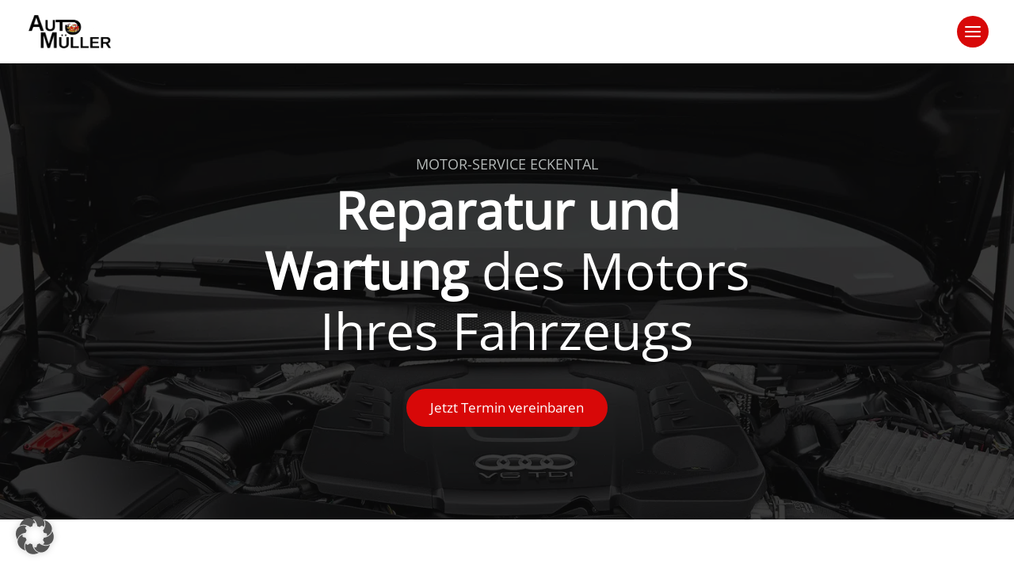

--- FILE ---
content_type: text/css; charset=utf-8
request_url: https://auto-mueller-eckental.de/wp-content/themes/Divi-Child/style.css?ver=4.27.5
body_size: 574
content:
/*
Theme Name: Divi-Child
Description: Divi Childtheme
Author: Christine Mueller
Author URI: https://premium-branding.de/
Template: Divi
Version: 1.0
Tags:
*/

/*Füge deinen Code unter dieser Zeile ein. Nutze ggf. !important, um Styles aus dem Haupttheme zu überschreiben.*/
/*** Take out the divider line between content and sidebar ***/
#main-content .container:before {background: none;}

/*** Expand the content area to fullwidth ***/
@media (min-width: 981px){
#left-area {
    width: 100%;
    padding: 30px 30px 90px !important;
    float: none !important;
}
}

/*** Hide Sidebar ***/
#sidebar {display:none;}

/***Entfernt die Bullet Points***/
.wplo-bullet ul {
list-style-type: none!important;
list-style-position:outside !important;
}

/* Open Sans - latin */
@font-face {
  font-display: swap; /* Check https://developer.mozilla.org/en-US/docs/Web/CSS/@font-face/font-display for other options. */
  font-family: 'Open Sans';
  font-style: normal;
  src: url('../et-fonts/OpenSans-VariableFont_wdthwght.ttf') format('truetype'), /* Chrome 36+, Opera 23+, Firefox 39+ */
       url('../et-fonts/OpenSans-VariableFont_wdthwght.ttf') format('truetype'); /* Chrome 5+, Firefox 3.6+, IE 9+, Safari 5.1+ */
}

--- FILE ---
content_type: text/css; charset=utf-8
request_url: https://auto-mueller-eckental.de/wp-content/et-cache/2137/et-core-unified-tb-1991-2137.min.css?ver=1769866710
body_size: 5526
content:
body,.et_pb_column_1_2 .et_quote_content blockquote cite,.et_pb_column_1_2 .et_link_content a.et_link_main_url,.et_pb_column_1_3 .et_quote_content blockquote cite,.et_pb_column_3_8 .et_quote_content blockquote cite,.et_pb_column_1_4 .et_quote_content blockquote cite,.et_pb_blog_grid .et_quote_content blockquote cite,.et_pb_column_1_3 .et_link_content a.et_link_main_url,.et_pb_column_3_8 .et_link_content a.et_link_main_url,.et_pb_column_1_4 .et_link_content a.et_link_main_url,.et_pb_blog_grid .et_link_content a.et_link_main_url,body .et_pb_bg_layout_light .et_pb_post p,body .et_pb_bg_layout_dark .et_pb_post p{font-size:17px}.et_pb_slide_content,.et_pb_best_value{font-size:19px}body{color:#303333}h1,h2,h3,h4,h5,h6{color:#303333}body,.et_pb_column_1_2 .et_quote_content blockquote cite,.et_pb_column_1_2 .et_link_content a.et_link_main_url,.et_pb_column_1_3 .et_quote_content blockquote cite,.et_pb_column_3_8 .et_quote_content blockquote cite,.et_pb_column_1_4 .et_quote_content blockquote cite,.et_pb_blog_grid .et_quote_content blockquote cite,.et_pb_column_1_3 .et_link_content a.et_link_main_url,.et_pb_column_3_8 .et_link_content a.et_link_main_url,.et_pb_column_1_4 .et_link_content a.et_link_main_url,.et_pb_blog_grid .et_link_content a.et_link_main_url,body .et_pb_bg_layout_light .et_pb_post p,body .et_pb_bg_layout_dark .et_pb_post p{font-weight:400}.et_pb_slide_content,.et_pb_best_value{font-weight:400}#et_search_icon:hover,.mobile_menu_bar:before,.mobile_menu_bar:after,.et_toggle_slide_menu:after,.et-social-icon a:hover,.et_pb_sum,.et_pb_pricing li a,.et_pb_pricing_table_button,.et_overlay:before,.entry-summary p.price ins,.et_pb_member_social_links a:hover,.et_pb_widget li a:hover,.et_pb_filterable_portfolio .et_pb_portfolio_filters li a.active,.et_pb_filterable_portfolio .et_pb_portofolio_pagination ul li a.active,.et_pb_gallery .et_pb_gallery_pagination ul li a.active,.wp-pagenavi span.current,.wp-pagenavi a:hover,.nav-single a,.tagged_as a,.posted_in a{color:#303333}.et_pb_contact_submit,.et_password_protected_form .et_submit_button,.et_pb_bg_layout_light .et_pb_newsletter_button,.comment-reply-link,.form-submit .et_pb_button,.et_pb_bg_layout_light .et_pb_promo_button,.et_pb_bg_layout_light .et_pb_more_button,.et_pb_contact p input[type="checkbox"]:checked+label i:before,.et_pb_bg_layout_light.et_pb_module.et_pb_button{color:#303333}.footer-widget h4{color:#303333}.et-search-form,.nav li ul,.et_mobile_menu,.footer-widget li:before,.et_pb_pricing li:before,blockquote{border-color:#303333}.et_pb_counter_amount,.et_pb_featured_table .et_pb_pricing_heading,.et_quote_content,.et_link_content,.et_audio_content,.et_pb_post_slider.et_pb_bg_layout_dark,.et_slide_in_menu_container,.et_pb_contact p input[type="radio"]:checked+label i:before{background-color:#303333}.container,.et_pb_row,.et_pb_slider .et_pb_container,.et_pb_fullwidth_section .et_pb_title_container,.et_pb_fullwidth_section .et_pb_title_featured_container,.et_pb_fullwidth_header:not(.et_pb_fullscreen) .et_pb_fullwidth_header_container{max-width:1920px}.et_boxed_layout #page-container,.et_boxed_layout.et_non_fixed_nav.et_transparent_nav #page-container #top-header,.et_boxed_layout.et_non_fixed_nav.et_transparent_nav #page-container #main-header,.et_fixed_nav.et_boxed_layout #page-container #top-header,.et_fixed_nav.et_boxed_layout #page-container #main-header,.et_boxed_layout #page-container .container,.et_boxed_layout #page-container .et_pb_row{max-width:2080px}a{color:#d80808}.nav li ul{border-color:#EAECEC}.et_secondary_nav_enabled #page-container #top-header{background-color:#F4F5F5!important}#et-secondary-nav li ul{background-color:#F4F5F5}#top-header,#top-header a{color:#303333}.et_header_style_centered .mobile_nav .select_page,.et_header_style_split .mobile_nav .select_page,.et_nav_text_color_light #top-menu>li>a,.et_nav_text_color_dark #top-menu>li>a,#top-menu a,.et_mobile_menu li a,.et_nav_text_color_light .et_mobile_menu li a,.et_nav_text_color_dark .et_mobile_menu li a,#et_search_icon:before,.et_search_form_container input,span.et_close_search_field:after,#et-top-navigation .et-cart-info{color:rgba(51,51,51,0.6)}.et_search_form_container input::-moz-placeholder{color:rgba(51,51,51,0.6)}.et_search_form_container input::-webkit-input-placeholder{color:rgba(51,51,51,0.6)}.et_search_form_container input:-ms-input-placeholder{color:rgba(51,51,51,0.6)}#main-header .nav li ul a{color:rgba(51,51,51,0.7)}#top-header,#top-header a,#et-secondary-nav li li a,#top-header .et-social-icon a:before{font-size:17px}#top-menu li a{font-size:17px}body.et_vertical_nav .container.et_search_form_container .et-search-form input{font-size:17px!important}#top-menu li.current-menu-ancestor>a,#top-menu li.current-menu-item>a,#top-menu li.current_page_item>a{color:#d80808}#main-footer .footer-widget h4,#main-footer .widget_block h1,#main-footer .widget_block h2,#main-footer .widget_block h3,#main-footer .widget_block h4,#main-footer .widget_block h5,#main-footer .widget_block h6{color:#303333}.footer-widget li:before{border-color:#303333}#footer-widgets .footer-widget li:before{top:11.45px}body .et_pb_button{font-size:17px;background-color:#d80808;border-width:0px!important;border-radius:100px}body.et_pb_button_helper_class .et_pb_button,body.et_pb_button_helper_class .et_pb_module.et_pb_button{color:#ffffff}body .et_pb_button:after{font-size:27.2px}body .et_pb_bg_layout_light.et_pb_button:hover,body .et_pb_bg_layout_light .et_pb_button:hover,body .et_pb_button:hover{color:#ffffff!important;background-color:#B5BAB9}h1,h2,h3,h4,h5,h6,.et_quote_content blockquote p,.et_pb_slide_description .et_pb_slide_title{line-height:1.2em}@media only screen and (min-width:981px){.et_header_style_left #et-top-navigation,.et_header_style_split #et-top-navigation{padding:45px 0 0 0}.et_header_style_left #et-top-navigation nav>ul>li>a,.et_header_style_split #et-top-navigation nav>ul>li>a{padding-bottom:45px}.et_header_style_split .centered-inline-logo-wrap{width:90px;margin:-90px 0}.et_header_style_split .centered-inline-logo-wrap #logo{max-height:90px}.et_pb_svg_logo.et_header_style_split .centered-inline-logo-wrap #logo{height:90px}.et_header_style_centered #top-menu>li>a{padding-bottom:16px}.et_header_style_slide #et-top-navigation,.et_header_style_fullscreen #et-top-navigation{padding:36px 0 36px 0!important}.et_header_style_centered #main-header .logo_container{height:90px}#logo{max-height:85%}.et_pb_svg_logo #logo{height:85%}.et_fixed_nav #page-container .et-fixed-header#top-header{background-color:#F4F5F5!important}.et_fixed_nav #page-container .et-fixed-header#top-header #et-secondary-nav li ul{background-color:#F4F5F5}.et-fixed-header #top-menu li a{font-size:15px}.et-fixed-header #top-menu a,.et-fixed-header #et_search_icon:before,.et-fixed-header #et_top_search .et-search-form input,.et-fixed-header .et_search_form_container input,.et-fixed-header .et_close_search_field:after,.et-fixed-header #et-top-navigation .et-cart-info{color:rgba(51,51,51,0.6)!important}.et-fixed-header .et_search_form_container input::-moz-placeholder{color:rgba(51,51,51,0.6)!important}.et-fixed-header .et_search_form_container input::-webkit-input-placeholder{color:rgba(51,51,51,0.6)!important}.et-fixed-header .et_search_form_container input:-ms-input-placeholder{color:rgba(51,51,51,0.6)!important}.et-fixed-header #top-menu li.current-menu-ancestor>a,.et-fixed-header #top-menu li.current-menu-item>a,.et-fixed-header #top-menu li.current_page_item>a{color:#d80808!important}.et-fixed-header#top-header a{color:#B5BAB9}}@media only screen and (min-width:2400px){.et_pb_row{padding:48px 0}.et_pb_section{padding:96px 0}.single.et_pb_pagebuilder_layout.et_full_width_page .et_post_meta_wrapper{padding-top:144px}.et_pb_fullwidth_section{padding:0}}h1,h1.et_pb_contact_main_title,.et_pb_title_container h1{font-size:36px}h2,.product .related h2,.et_pb_column_1_2 .et_quote_content blockquote p{font-size:30px}h3{font-size:26px}h4,.et_pb_circle_counter h3,.et_pb_number_counter h3,.et_pb_column_1_3 .et_pb_post h2,.et_pb_column_1_4 .et_pb_post h2,.et_pb_blog_grid h2,.et_pb_column_1_3 .et_quote_content blockquote p,.et_pb_column_3_8 .et_quote_content blockquote p,.et_pb_column_1_4 .et_quote_content blockquote p,.et_pb_blog_grid .et_quote_content blockquote p,.et_pb_column_1_3 .et_link_content h2,.et_pb_column_3_8 .et_link_content h2,.et_pb_column_1_4 .et_link_content h2,.et_pb_blog_grid .et_link_content h2,.et_pb_column_1_3 .et_audio_content h2,.et_pb_column_3_8 .et_audio_content h2,.et_pb_column_1_4 .et_audio_content h2,.et_pb_blog_grid .et_audio_content h2,.et_pb_column_3_8 .et_pb_audio_module_content h2,.et_pb_column_1_3 .et_pb_audio_module_content h2,.et_pb_gallery_grid .et_pb_gallery_item h3,.et_pb_portfolio_grid .et_pb_portfolio_item h2,.et_pb_filterable_portfolio_grid .et_pb_portfolio_item h2{font-size:21px}h5{font-size:19px}h6{font-size:16px}.et_pb_slide_description .et_pb_slide_title{font-size:55px}.et_pb_gallery_grid .et_pb_gallery_item h3,.et_pb_portfolio_grid .et_pb_portfolio_item h2,.et_pb_filterable_portfolio_grid .et_pb_portfolio_item h2,.et_pb_column_1_4 .et_pb_audio_module_content h2{font-size:19px}@media only screen and (max-width:980px){#main-header,#main-header .nav li ul,.et-search-form,#main-header .et_mobile_menu{background-color:#F4F5F5}}@media only screen and (max-width:767px){h1{font-size:34px}h2,.product .related h2,.et_pb_column_1_2 .et_quote_content blockquote p{font-size:29px}h3{font-size:24px}h4,.et_pb_circle_counter h3,.et_pb_number_counter h3,.et_pb_column_1_3 .et_pb_post h2,.et_pb_column_1_4 .et_pb_post h2,.et_pb_blog_grid h2,.et_pb_column_1_3 .et_quote_content blockquote p,.et_pb_column_3_8 .et_quote_content blockquote p,.et_pb_column_1_4 .et_quote_content blockquote p,.et_pb_blog_grid .et_quote_content blockquote p,.et_pb_column_1_3 .et_link_content h2,.et_pb_column_3_8 .et_link_content h2,.et_pb_column_1_4 .et_link_content h2,.et_pb_blog_grid .et_link_content h2,.et_pb_column_1_3 .et_audio_content h2,.et_pb_column_3_8 .et_audio_content h2,.et_pb_column_1_4 .et_audio_content h2,.et_pb_blog_grid .et_audio_content h2,.et_pb_column_3_8 .et_pb_audio_module_content h2,.et_pb_column_1_3 .et_pb_audio_module_content h2,.et_pb_gallery_grid .et_pb_gallery_item h3,.et_pb_portfolio_grid .et_pb_portfolio_item h2,.et_pb_filterable_portfolio_grid .et_pb_portfolio_item h2{font-size:20px}.et_pb_slider.et_pb_module .et_pb_slides .et_pb_slide_description .et_pb_slide_title{font-size:52px}.et_pb_gallery_grid .et_pb_gallery_item h3,.et_pb_portfolio_grid .et_pb_portfolio_item h2,.et_pb_filterable_portfolio_grid .et_pb_portfolio_item h2,.et_pb_column_1_4 .et_pb_audio_module_content h2{font-size:18px}h5{font-size:18px}h6{font-size:15px}}	h1,h2,h3,h4,h5,h6{font-family:'OpenSans',Helvetica,Arial,Lucida,sans-serif}body,input,textarea,select{font-family:'OpenSans',Helvetica,Arial,Lucida,sans-serif}@font-face{font-family:"OpenSans";font-display:swap;src:url("https://auto-mueller-eckental.de/wp-content/uploads/et-fonts/OpenSans-VariableFont_wdthwght.ttf") format("truetype")}.et_pb_section_0_tb_footer.et_pb_section{padding-bottom:120px}.et_pb_text_0_tb_footer{line-height:1.2em;font-weight:600;font-size:36px;line-height:1.2em}.et_pb_text_0_tb_footer h1,.et_pb_text_1_tb_footer h1,.et_pb_text_4_tb_footer h1,.et_pb_text_6_tb_footer h1,.et_pb_text_8_tb_footer h1,.et_pb_text_10_tb_footer h1,.et_pb_text_12_tb_footer h1{text-transform:uppercase;font-size:18px;color:#D80808!important;line-height:1.2em}.et_pb_text_0_tb_footer h2,.et_pb_text_2_tb_footer h2,.et_pb_text_11_tb_footer h2{text-transform:uppercase;font-size:18px;color:rgba(48,51,51,0.5)!important;line-height:1.2em}.et_pb_text_0_tb_footer h3,.et_pb_text_1_tb_footer h3,.et_pb_text_2_tb_footer h3,.et_pb_text_4_tb_footer h3,.et_pb_text_6_tb_footer h3,.et_pb_text_8_tb_footer h3,.et_pb_text_10_tb_footer h3,.et_pb_text_11_tb_footer h3,.et_pb_text_12_tb_footer h3{font-weight:600;font-size:32px;line-height:1.2em}.et_pb_text_0_tb_footer h4,.et_pb_text_1_tb_footer h4,.et_pb_text_2_tb_footer h4,.et_pb_text_3_tb_footer h4,.et_pb_text_4_tb_footer h4,.et_pb_text_5_tb_footer h4,.et_pb_text_6_tb_footer h4,.et_pb_text_7_tb_footer h4,.et_pb_text_8_tb_footer h4,.et_pb_text_9_tb_footer h4,.et_pb_text_10_tb_footer h4,.et_pb_text_11_tb_footer h4,.et_pb_text_12_tb_footer h4{font-size:28px;line-height:1.2em}.et_pb_text_0_tb_footer h5,.et_pb_text_1_tb_footer h5,.et_pb_text_2_tb_footer h5,.et_pb_text_4_tb_footer h5,.et_pb_text_6_tb_footer h5,.et_pb_text_8_tb_footer h5,.et_pb_text_10_tb_footer h5,.et_pb_text_11_tb_footer h5,.et_pb_text_12_tb_footer h5{font-size:21px;line-height:1.2em}.et_pb_text_0_tb_footer h6,.et_pb_text_1_tb_footer h6,.et_pb_text_2_tb_footer h6,.et_pb_text_3_tb_footer h6,.et_pb_text_4_tb_footer h6,.et_pb_text_5_tb_footer h6,.et_pb_text_6_tb_footer h6,.et_pb_text_7_tb_footer h6,.et_pb_text_8_tb_footer h6,.et_pb_text_9_tb_footer h6,.et_pb_text_10_tb_footer h6,.et_pb_text_11_tb_footer h6,.et_pb_text_12_tb_footer h6{font-size:17px;line-height:1.2em}.et_pb_text_1_tb_footer h2,.et_pb_text_4_tb_footer h2,.et_pb_text_6_tb_footer h2,.et_pb_text_8_tb_footer h2,.et_pb_text_10_tb_footer h2,.et_pb_text_12_tb_footer h2{text-transform:uppercase;font-size:36px;color:rgba(48,51,51,0.5)!important;line-height:1.2em}.et_pb_text_1_tb_footer{margin-bottom:45px!important}.et_pb_blurb_0_tb_footer.et_pb_blurb .et_pb_module_header,.et_pb_blurb_0_tb_footer.et_pb_blurb .et_pb_module_header a,.et_pb_blurb_1_tb_footer.et_pb_blurb .et_pb_module_header,.et_pb_blurb_1_tb_footer.et_pb_blurb .et_pb_module_header a,.et_pb_blurb_2_tb_footer.et_pb_blurb .et_pb_module_header,.et_pb_blurb_2_tb_footer.et_pb_blurb .et_pb_module_header a{font-weight:600;font-size:21px;line-height:1.2em}.et_pb_blurb_0_tb_footer .et_pb_main_blurb_image .et_pb_only_image_mode_wrap,.et_pb_blurb_0_tb_footer .et_pb_main_blurb_image .et-pb-icon,.et_pb_blurb_1_tb_footer .et_pb_main_blurb_image .et_pb_only_image_mode_wrap,.et_pb_blurb_1_tb_footer .et_pb_main_blurb_image .et-pb-icon,.et_pb_blurb_2_tb_footer .et_pb_main_blurb_image .et_pb_only_image_mode_wrap,.et_pb_blurb_2_tb_footer .et_pb_main_blurb_image .et-pb-icon{border-radius:100px 100px 100px 100px;overflow:hidden;padding-top:10px!important;padding-right:10px!important;padding-bottom:10px!important;padding-left:10px!important;background-color:#C50707}.et_pb_blurb_0_tb_footer .et_pb_blurb_content,.et_pb_blurb_1_tb_footer .et_pb_blurb_content,.et_pb_blurb_2_tb_footer .et_pb_blurb_content{max-width:100%}.et_pb_blurb_0_tb_footer .et-pb-icon,.et_pb_blurb_1_tb_footer .et-pb-icon,.et_pb_blurb_2_tb_footer .et-pb-icon{color:#FFFFFF;font-family:ETmodules!important;font-weight:400!important}.et_pb_blurb_1_tb_footer.et_pb_blurb p,.et_pb_blurb_1_tb_footer.et_pb_blurb,.et_pb_blurb_2_tb_footer.et_pb_blurb p,.et_pb_blurb_2_tb_footer.et_pb_blurb,.et_pb_text_4_tb_footer a,.et_pb_text_6_tb_footer a,.et_pb_text_8_tb_footer a{line-height:2.5em}.et_pb_section_1_tb_footer.et_pb_section{margin-top:100px;background-color:#242626!important}.et_pb_row_1_tb_footer{background-color:#D80808;border-radius:10px 10px 10px 10px;overflow:hidden}.et_pb_row_1_tb_footer.et_pb_row{padding-top:60px!important;padding-right:50px!important;padding-bottom:60px!important;padding-left:50px!important;margin-top:-150px!important;margin-bottom:40px!important;padding-top:60px;padding-right:50px;padding-bottom:60px;padding-left:50px}.et_pb_column_2_tb_footer,.et_pb_column_3_tb_footer{margin:auto}.et_pb_text_2_tb_footer.et_pb_text,.et_pb_text_4_tb_footer.et_pb_text a:hover,.et_pb_text_6_tb_footer.et_pb_text a:hover,.et_pb_text_8_tb_footer.et_pb_text a:hover,.et_pb_text_12_tb_footer.et_pb_text a:hover{color:#FFFFFF!important}.et_pb_text_2_tb_footer{line-height:1.2em;font-size:36px;line-height:1.2em;padding-bottom:30px!important}.et_pb_text_2_tb_footer h1,.et_pb_text_3_tb_footer h1,.et_pb_text_5_tb_footer h1,.et_pb_text_7_tb_footer h1,.et_pb_text_9_tb_footer h1,.et_pb_text_11_tb_footer h1{text-transform:uppercase;font-size:18px;color:#B5BAB9!important;line-height:1.2em}body #page-container .et_pb_section .dipi_button_grid_child_0_tb_footer .dipi-button-wrap:before,body #page-container .et_pb_section .dipi_button_grid_child_0_tb_footer .dipi-button-wrap:after,body #page-container .et_pb_section .dipi_button_grid_child_1_tb_footer .dipi-button-wrap:before,body #page-container .et_pb_section .dipi_button_grid_child_1_tb_footer .dipi-button-wrap:after{display:none!important}.dipi_button_grid_child_0_tb_footer .dipi-button-wrap,.dipi_button_grid_child_1_tb_footer .dipi-button-wrap{transition:color 300ms ease 0ms,background-color 300ms ease 0ms}.dipi_button_grid_0_tb_footer .dipi-text-grid{text-align:left!important}.dipi_button_grid_0_tb_footer .dipi-button-grid-container{flex-direction:row;justify-content:flex-end;align-items:baseline;flex-wrap:wrap}.et_pb_row_2_tb_footer.et_pb_row{margin-right:auto!important;margin-bottom:38px!important;margin-left:auto!important}.et_pb_image_0_tb_footer{text-align:left;margin-left:0}.et_pb_text_3_tb_footer h2,.et_pb_text_5_tb_footer h2,.et_pb_text_7_tb_footer h2,.et_pb_text_9_tb_footer h2{text-transform:uppercase;font-size:18px;color:rgba(136,136,136,0.5)!important;line-height:1.2em}.et_pb_text_3_tb_footer h3,.et_pb_text_5_tb_footer h3,.et_pb_text_7_tb_footer h3,.et_pb_text_9_tb_footer h3{font-weight:600;font-size:24px;color:#FFFFFF!important;line-height:1.2em}.et_pb_text_3_tb_footer h5,.et_pb_text_5_tb_footer h5,.et_pb_text_7_tb_footer h5,.et_pb_text_9_tb_footer h5{font-size:24px;color:#F4F5F5!important;line-height:1.2em}.et_pb_text_3_tb_footer,.et_pb_text_5_tb_footer,.et_pb_text_7_tb_footer,.et_pb_text_9_tb_footer{margin-bottom:20px!important}.et_pb_text_4_tb_footer.et_pb_text a,.et_pb_text_6_tb_footer.et_pb_text a,.et_pb_text_8_tb_footer.et_pb_text a{color:rgba(255,255,255,0.5)!important;transition:color 300ms ease 0ms}.et_pb_text_10_tb_footer.et_pb_text{color:RGBA(255,255,255,0.57)!important}.et_pb_text_10_tb_footer{margin-bottom:10px!important}.et_pb_social_media_follow_network_0_tb_footer,.et_pb_social_media_follow_network_1_tb_footer{filter:saturate(0%) brightness(200%);backface-visibility:hidden}html:not(.et_fb_edit_enabled) #et-fb-app .et_pb_social_media_follow_network_0_tb_footer:hover,html:not(.et_fb_edit_enabled) #et-fb-app .et_pb_social_media_follow_network_1_tb_footer:hover{filter:saturate(0%) brightness(200%)}.et_pb_social_media_follow .et_pb_social_media_follow_network_1_tb_footer.et_pb_social_icon .icon:before{color:#FFFFFF}ul.et_pb_social_media_follow_0_tb_footer{margin-top:25px!important;margin-bottom:25px!important}.et_pb_row_3_tb_footer.et_pb_row{margin-top:-120px!important;margin-bottom:40px!important}.et_pb_text_11_tb_footer.et_pb_text{color:#B5BAB9!important}.et_pb_text_11_tb_footer{line-height:1.4em;font-style:italic;font-size:12px;line-height:1.4em}.et_pb_row_4_tb_footer{border-top-width:1px;border-top-color:rgba(255,255,255,0.08)}.et_pb_row_4_tb_footer.et_pb_row{padding-bottom:0px!important;padding-bottom:0px}.et_pb_text_12_tb_footer.et_pb_text{color:RGBA(255,255,255,0.5)!important}.et_pb_text_12_tb_footer.et_pb_text a{color:RGBA(255,255,255,0.5)!important;transition:color 300ms ease 0ms}.et_pb_text_12_tb_footer a{font-weight:700}.et_pb_text_12_tb_footer{padding-bottom:5px!important}body #page-container .et_pb_section .dipi_button_grid_child_0_tb_footer .dipi-button-wrap{color:#D80808!important;border-color:RGBA(255,255,255,0);border-radius:100px;background-color:#FFFFFF!important;padding-top:20px!important;padding-right:50px!important;padding-bottom:20px!important;padding-left:50px!important}body #page-container .et_pb_section .dipi_button_grid_child_0_tb_footer .dipi-button-wrap:hover{color:#FFFFFF!important;background-image:initial!important;background-color:#303333!important}body #page-container .et_pb_section .dipi_button_grid_child_1_tb_footer .dipi-button-wrap{color:#FFFFFF!important;border-color:RGBA(255,255,255,0);border-radius:100px;background-color:#303333!important;padding-top:20px!important;padding-right:50px!important;padding-bottom:20px!important;padding-left:50px!important}body #page-container .et_pb_section .dipi_button_grid_child_1_tb_footer .dipi-button-wrap:hover{color:#D80808!important;background-image:initial!important;background-color:#F4F5F5!important}.et_pb_social_media_follow_network_0_tb_footer a.icon{background-color:RGBA(255,255,255,0.08)!important;transition:background-color 300ms ease 0ms,background-image 300ms ease 0ms}.et_pb_social_media_follow_network_0_tb_footer a.icon:hover,.et_pb_social_media_follow_network_1_tb_footer a.icon:hover{background-image:initial!important;background-color:#FD6E5D!important}.et_pb_social_media_follow_network_0_tb_footer.et_pb_social_icon a.icon,.et_pb_social_media_follow_network_1_tb_footer.et_pb_social_icon a.icon{border-radius:100px 100px 100px 100px}.et_pb_social_media_follow li.et_pb_social_media_follow_network_0_tb_footer a,.et_pb_social_media_follow li.et_pb_social_media_follow_network_1_tb_footer a{padding-top:3px;padding-right:3px;padding-bottom:3px;padding-left:3px;width:auto;height:auto}.et_pb_social_media_follow_network_1_tb_footer a.icon{background-color:#ea2c59!important;transition:background-color 300ms ease 0ms,background-image 300ms ease 0ms}@media only screen and (min-width:981px){.et_pb_text_2_tb_footer{width:70%}}@media only screen and (max-width:980px){.et_pb_row_0_tb_footer,body #page-container .et-db #et-boc .et-l .et_pb_row_0_tb_footer.et_pb_row,body.et_pb_pagebuilder_layout.single #page-container #et-boc .et-l .et_pb_row_0_tb_footer.et_pb_row,body.et_pb_pagebuilder_layout.single.et_full_width_portfolio_page #page-container #et-boc .et-l .et_pb_row_0_tb_footer.et_pb_row,.et_pb_row_1_tb_footer,body #page-container .et-db #et-boc .et-l .et_pb_row_1_tb_footer.et_pb_row,body.et_pb_pagebuilder_layout.single #page-container #et-boc .et-l .et_pb_row_1_tb_footer.et_pb_row,body.et_pb_pagebuilder_layout.single.et_full_width_portfolio_page #page-container #et-boc .et-l .et_pb_row_1_tb_footer.et_pb_row,.et_pb_row_2_tb_footer,body #page-container .et-db #et-boc .et-l .et_pb_row_2_tb_footer.et_pb_row,body.et_pb_pagebuilder_layout.single #page-container #et-boc .et-l .et_pb_row_2_tb_footer.et_pb_row,body.et_pb_pagebuilder_layout.single.et_full_width_portfolio_page #page-container #et-boc .et-l .et_pb_row_2_tb_footer.et_pb_row,.et_pb_row_3_tb_footer,body #page-container .et-db #et-boc .et-l .et_pb_row_3_tb_footer.et_pb_row,body.et_pb_pagebuilder_layout.single #page-container #et-boc .et-l .et_pb_row_3_tb_footer.et_pb_row,body.et_pb_pagebuilder_layout.single.et_full_width_portfolio_page #page-container #et-boc .et-l .et_pb_row_3_tb_footer.et_pb_row,.et_pb_row_4_tb_footer,body #page-container .et-db #et-boc .et-l .et_pb_row_4_tb_footer.et_pb_row,body.et_pb_pagebuilder_layout.single #page-container #et-boc .et-l .et_pb_row_4_tb_footer.et_pb_row,body.et_pb_pagebuilder_layout.single.et_full_width_portfolio_page #page-container #et-boc .et-l .et_pb_row_4_tb_footer.et_pb_row{width:90%}.et_pb_text_0_tb_footer h1,.et_pb_text_1_tb_footer h1,.et_pb_text_2_tb_footer h1,.et_pb_text_3_tb_footer h1,.et_pb_text_4_tb_footer h1,.et_pb_text_5_tb_footer h1,.et_pb_text_6_tb_footer h1,.et_pb_text_7_tb_footer h1,.et_pb_text_8_tb_footer h1,.et_pb_text_9_tb_footer h1,.et_pb_text_10_tb_footer h1,.et_pb_text_11_tb_footer h1,.et_pb_text_12_tb_footer h1{font-size:16px}.et_pb_row_1_tb_footer.et_pb_row{padding-top:60px!important;padding-right:50px!important;padding-bottom:60px!important;padding-left:50px!important;padding-top:60px!important;padding-right:50px!important;padding-bottom:60px!important;padding-left:50px!important}.et_pb_text_2_tb_footer{font-size:36px;width:100%}.dipi_button_grid_0_tb_footer .dipi-button-grid-container{flex-direction:row;justify-content:center;align-items:baseline;flex-wrap:wrap}.et_pb_image_0_tb_footer .et_pb_image_wrap img{width:auto}.et_pb_row_3_tb_footer.et_pb_row{margin-top:-120px!important;margin-bottom:40px!important}.et_pb_row_4_tb_footer{border-top-width:1px;border-top-color:rgba(255,255,255,0.08)}}@media only screen and (max-width:767px){.et_pb_text_0_tb_footer h1,.et_pb_text_1_tb_footer h1,.et_pb_text_4_tb_footer h1,.et_pb_text_6_tb_footer h1,.et_pb_text_7_tb_footer h1,.et_pb_text_8_tb_footer h1,.et_pb_text_10_tb_footer h1,.et_pb_text_12_tb_footer h1{font-size:16px}.et_pb_row_1_tb_footer.et_pb_row{padding-top:40px!important;padding-right:30px!important;padding-bottom:40px!important;padding-left:30px!important;padding-top:40px!important;padding-right:30px!important;padding-bottom:40px!important;padding-left:30px!important}.et_pb_text_2_tb_footer{font-size:32px}.dipi_button_grid_0_tb_footer .dipi-button-grid-container{flex-direction:row;justify-content:center;align-items:baseline;flex-wrap:wrap}.et_pb_image_0_tb_footer{width:250px}.et_pb_image_0_tb_footer .et_pb_image_wrap img{width:auto}.et_pb_row_3_tb_footer.et_pb_row{margin-top:-90px!important}.et_pb_row_4_tb_footer{border-top-width:1px;border-top-color:rgba(255,255,255,0.08)}body #page-container .et_pb_section .dipi_button_grid_child_0_tb_footer .dipi-button-wrap,body #page-container .et_pb_section .dipi_button_grid_child_1_tb_footer .dipi-button-wrap{padding-top:13px!important;padding-right:25px!important;padding-bottom:13px!important;padding-left:25px!important}}@font-face{font-family:"OpenSans";font-display:swap;src:url("https://auto-mueller-eckental.de/wp-content/uploads/et-fonts/OpenSans-VariableFont_wdthwght.ttf") format("truetype")}div.et_pb_section.et_pb_section_0{background-image:initial!important}.et_pb_section_0{min-height:80vh;display:flex;justify-content:center}.et_pb_text_0 h1,.et_pb_text_1 h1,.et_pb_text_1 h2{text-transform:uppercase;font-size:18px;color:#B5BAB9!important;line-height:1.2em}.et_pb_text_0 h2{font-size:64px;color:#FFFFFF!important;line-height:1.2em}.et_pb_text_0 h3,.et_pb_text_1 h3{font-weight:600;font-size:36px;line-height:1.2em}.et_pb_text_0 h4,.et_pb_text_1 h4,.et_pb_text_2 h4{font-size:28px;line-height:1.2em}.et_pb_text_0 h5,.et_pb_text_1 h5,.et_pb_text_2 h5,.et_pb_text_3 h5,.et_pb_text_4 h5{font-size:21px;line-height:1.2em}.et_pb_text_0 h6,.et_pb_text_1 h6,.et_pb_text_2 h6,.et_pb_text_3 h6,.et_pb_text_4 h6{font-size:17px;line-height:1.2em}.et_pb_button_0_wrapper .et_pb_button_0,.et_pb_button_0_wrapper .et_pb_button_0:hover{padding-top:10px!important;padding-right:30px!important;padding-bottom:10px!important;padding-left:30px!important}.et_pb_button_0,.et_pb_button_0:after{transition:all 300ms ease 0ms}.et_pb_text_1{line-height:1.2em;font-size:36px;line-height:1.2em;margin-bottom:35px!important}.et_pb_text_2 h1,.et_pb_text_3 h1,.et_pb_text_4 h1{text-transform:uppercase;font-size:18px;color:#D80808!important;line-height:1.2em}.et_pb_text_2 h2{text-transform:uppercase;font-size:36px;color:rgba(48,51,51,0.5)!important;line-height:1.2em}.et_pb_text_2 h3,.et_pb_text_3 h3,.et_pb_text_4 h3{font-weight:600;font-size:32px;line-height:1.2em}.et_pb_image_0,.et_pb_image_1,.et_pb_image_2{text-align:left;margin-left:0}.et_pb_text_3 h2,.et_pb_text_4 h2{text-transform:uppercase;font-size:36px;color:#D80808!important;line-height:1.2em}.et_pb_text_3 h4,.et_pb_text_4 h4{font-weight:600;font-size:21px;line-height:1.2em}.et_pb_text_3,.et_pb_text_4{margin-bottom:27px!important}.et_pb_row_0.et_pb_row,.et_pb_text_0.et_pb_module{margin-left:auto!important;margin-right:auto!important}@media only screen and (min-width:981px){.et_pb_row_0,body #page-container .et-db #et-boc .et-l .et_pb_row_0.et_pb_row,body.et_pb_pagebuilder_layout.single #page-container #et-boc .et-l .et_pb_row_0.et_pb_row,body.et_pb_pagebuilder_layout.single.et_full_width_portfolio_page #page-container #et-boc .et-l .et_pb_row_0.et_pb_row{width:70%}.et_pb_text_0{width:75%}.et_pb_image_0{display:none!important}}@media only screen and (max-width:980px){.et_pb_row_0,body #page-container .et-db #et-boc .et-l .et_pb_row_0.et_pb_row,body.et_pb_pagebuilder_layout.single #page-container #et-boc .et-l .et_pb_row_0.et_pb_row,body.et_pb_pagebuilder_layout.single.et_full_width_portfolio_page #page-container #et-boc .et-l .et_pb_row_0.et_pb_row,.et_pb_row_1,body #page-container .et-db #et-boc .et-l .et_pb_row_1.et_pb_row,body.et_pb_pagebuilder_layout.single #page-container #et-boc .et-l .et_pb_row_1.et_pb_row,body.et_pb_pagebuilder_layout.single.et_full_width_portfolio_page #page-container #et-boc .et-l .et_pb_row_1.et_pb_row,.et_pb_row_2,body #page-container .et-db #et-boc .et-l .et_pb_row_2.et_pb_row,body.et_pb_pagebuilder_layout.single #page-container #et-boc .et-l .et_pb_row_2.et_pb_row,body.et_pb_pagebuilder_layout.single.et_full_width_portfolio_page #page-container #et-boc .et-l .et_pb_row_2.et_pb_row,.et_pb_row_3,body #page-container .et-db #et-boc .et-l .et_pb_row_3.et_pb_row,body.et_pb_pagebuilder_layout.single #page-container #et-boc .et-l .et_pb_row_3.et_pb_row,body.et_pb_pagebuilder_layout.single.et_full_width_portfolio_page #page-container #et-boc .et-l .et_pb_row_3.et_pb_row{width:90%}.et_pb_text_0 h1,.et_pb_text_1 h1,.et_pb_text_2 h1,.et_pb_text_3 h1,.et_pb_text_4 h1{font-size:16px}.et_pb_text_0 h2{font-size:56px}.et_pb_text_0{width:100%}body #page-container .et_pb_section .et_pb_button_0:after{display:inline-block;opacity:0}body #page-container .et_pb_section .et_pb_button_0:hover:after{opacity:1}.et_pb_image_0 .et_pb_image_wrap img,.et_pb_image_1 .et_pb_image_wrap img,.et_pb_image_2 .et_pb_image_wrap img{width:auto}}@media only screen and (min-width:768px) and (max-width:980px){.et_pb_column_3{display:none!important}}@media only screen and (max-width:767px){.et_pb_text_0 h2{font-size:48px}body #page-container .et_pb_section .et_pb_button_0:after{display:inline-block;opacity:0}body #page-container .et_pb_section .et_pb_button_0:hover:after{opacity:1}.et_pb_image_0 .et_pb_image_wrap img,.et_pb_image_1 .et_pb_image_wrap img,.et_pb_image_2 .et_pb_image_wrap img{width:auto}.et_pb_column_3{display:none!important}}

--- FILE ---
content_type: text/css; charset=utf-8
request_url: https://auto-mueller-eckental.de/wp-content/et-cache/2137/et-core-unified-2137.min.css?ver=1769866709
body_size: -33
content:
.content-vertical-align-center{display:flex;flex-direction:column;justify-content:center}